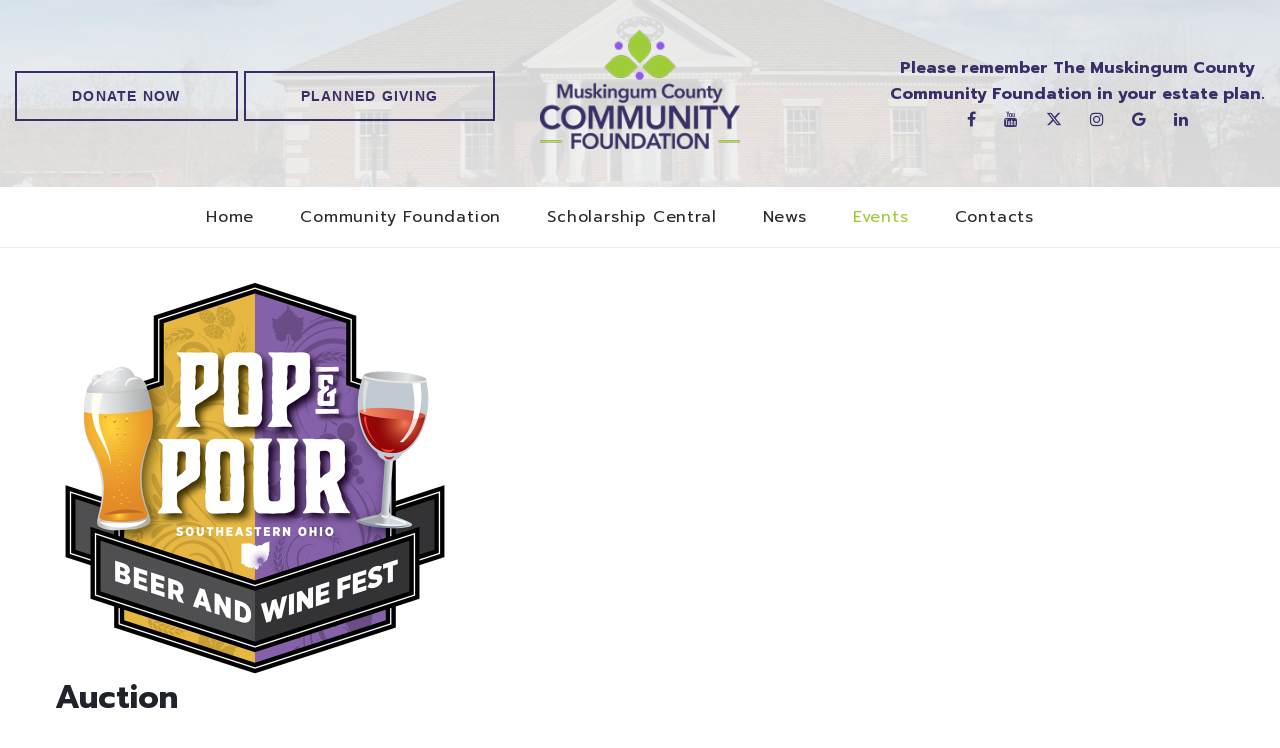

--- FILE ---
content_type: text/html; charset=utf-8
request_url: https://www.mccf.org/Events/Pop-And-Pour/
body_size: 8124
content:

	<!DOCTYPE html>
	<html class="wide wow-animation" lang="en">

	<head><meta name="format-detection" content="telephone=no" /><meta name="viewport" content="width=device-width, height=device-height, initial-scale=1.0" /><meta http-equiv="X-UA-Compatible" content="IE=edge" /><meta charset="utf-8" />
<title>Pop and Pour - Muskingum County Community Foundation</title>
<meta name="description" content="The Muskingum County Community Foundation's annual Groundhog Day Celebration and Auction proceeds benefit local charitable projects through MCCF's annual Spring Grant Competition and other events throughout the year.">
<meta name="keywords" content="Muskingum, County, Community, Foundation, Scholarship, Central, Zanesville, Ohio, groundhog, day, celebration, auction, OUZ, Ohio, University, Zane State, college charitable, projects, prceeds, benefit, competition, events">
<meta property="og:type" content="business.business" /><meta property="og:title" content="Muskingum County Community Foundation" /><meta property="og:url" content="https://www.mccf.org/" /><meta property="og:image" content="Muskingum-County-Community-Foundation-Scholarship-Central-Four-Corner-Stones-Zanesville-Ohio.png" /><meta property="business:contact_data:street_address" content="534 Putnam Ave." /><meta property="business:contact_data:locality" content="Zanesville" /><meta property="business:contact_data:region" content="Ohio" /><meta property="business:contact_data:postal_code" content="43701" /><meta property="business:contact_data:country_name" content="United States" /><meta name="abstract" content="Muskingum County Community Foundation - Zanesville Ohio" /><meta name="robots" content="index, follow" /><meta name="googlebot" content="index, follow" /><meta name="revisit-after" content="5 days" /><meta name="updated" content="daily" /><meta name="distribution" content="global" /><meta name="objecttype" content="document" /><meta name="copyright" content="mccf.org" /><meta name="author" content="iTrack llc, Brian Diamond" /><link rel="icon" href="/images/2025-Muskingum-County-Community-Foundation-Scholarship-Central-Four-Corner-Stones-Zanesville-Ohio.ico" type="image/x-icon" /><link rel="shortcut icon" href="/images/2025-Muskingum-County-Community-Foundation-Scholarship-Central-Four-Corner-Stones-Zanesville-Ohio.ico" type="image/x-icon" /><link rel="apple-touch-icon" sizes="114x114" href="/images/2025-Muskingum-County-Community-Foundation-Scholarship-Central-Four-Corner-Stones-Zanesville-Ohio-114.png" /><link rel="apple-touch-icon" sizes="72x72" href="/2025-images/Muskingum-County-Community-Foundation-Scholarship-Central-Four-Corner-Stones-Zanesville-Ohio-72.png" /><link rel="apple-touch-icon" href="/images/2025-Muskingum-County-Community-Foundation-Scholarship-Central-Four-Corner-Stones-Zanesville-Ohio-72.png" /><link rel="stylesheet" href="https://cdnjs.cloudflare.com/ajax/libs/font-awesome/6.7.2/css/all.min.css" integrity="sha512-Evv84Mr4kqVGRNSgIGL/F/aIDqQb7xQ2vcrdIwxfjThSH8CSR7PBEakCr51Ck+w+/U6swU2Im1vVX0SVk9ABhg==" crossorigin="anonymous" referrerpolicy="no-referrer" /><link rel="stylesheet" href="/css/bootstrap.css" /><link rel="preconnect" href="https://fonts.googleapis.com" /><link rel="preconnect" href="https://fonts.gstatic.com" crossorigin="" /><link href="https://fonts.googleapis.com/css2?family=Prompt:ital,wght@0,100;0,200;0,300;0,400;0,500;0,600;0,700;0,800;0,900;1,100;1,200;1,300;1,400;1,500;1,600;1,700;1,800;1,900&amp;display=swap" rel="stylesheet" /><link rel="stylesheet" href="/css/2025CFstyle.css" /><link rel="stylesheet" href="/css/2025cognito.css" /><link rel="stylesheet" href="/css/itrack.css" />
		<style>
			.ui-autocomplete { position: absolute; cursor: default;z-index:70 !important; background-color: #f0f0f0; padding: 10px; color: #000; }  
		</style>		
		
<style>
	.list-three-column li {margin-top:10px;}
</style>
<meta name="google-site-verification" content="_PUlwJhwFbmCsw05l0uBzXV8PQL4ij3vZuHQyUQPD3o" />

		<!-- Global site tag (gtag.js) - Google Analytics -->
		<script async src="https://www.googletagmanager.com/gtag/js?id=UA-135436757-1"></script>
		<script>
		  window.dataLayer = window.dataLayer || [];
		  function gtag(){dataLayer.push(arguments);}
		  gtag('js', new Date());

		  gtag('config', 'UA-135436757-1');
		</script>


	</head>

	

<body>


	
		<div class="page-loader" id="page-loader">
	
    </div>
    <!-- Page-->
    <div class="page">
	

      <!-- Page Header-->
      <!-- RD Navbar-->
	  <header class="page-header section">
	  
        <div class="rd-navbar-wrap">
		
          <nav class="rd-navbar" data-layout="rd-navbar-fixed" data-sm-layout="rd-navbar-fixed" data-sm-device-layout="rd-navbar-fixed" data-md-layout="rd-navbar-fullwidth" data-md-device-layout="rd-navbar-fixed" data-lg-device-layout="rd-navbar-fullwidth" data-lg-layout="rd-navbar-fullwidth" data-stick-up-clone="false" data-md-stick-up-offset="130px" data-lg-stick-up-offset="157px" data-md-stick-up="true" data-lg-stick-up="true">

			<div class="rd-navbar-aside-outer bg-gray-4" style="background: linear-gradient(rgba(255,255,255,0.8), rgba(255, 255, 255, 0.85)), url(/images/Muskingum-County-Community-Foundation-Scholarship-Central-Four-Corner-Stones-Zanesville-Ohio-Non-Profit.jpg); background-size:cover; background-position:center center;">
			
              <div class="rd-navbar-aside">
                <!-- RD Navbar Panel-->
				
                <div class="rd-navbar-panel rd-navbar-panel-dark">
				
                  <button class="rd-navbar-toggle" data-rd-navbar-toggle=".rd-navbar-nav-wrap"><span></span></button>
				  <a href="#" data-toggle="modal" data-target="#myDonate" class="button button-default-outline recolor showmobiledonor" style="margin-top: 3px;margin-left: auto;margin-right: auto;">Donate Now</a>
                  <!-- RD Navbar Brand-->
                  <div class="rd-navbar-brand"><a class="brand" href="/">
                      <div class="brand__name">
					  
						<img class="brand__logo-dark" src="/images/2025-Muskingum-County-Community-Foundation-Scholarship-Central-Four-Corner-Stones-Zanesville-Ohio.png" alt="Muskingum-County-Community-Foundation-Scholarship-Central-Four-Corner-Stones-Zanesville-Ohio"/>
						<img class="brand__logo-light" src="/images/2025-Muskingum-County-Community-Foundation-Scholarship-Central-Four-Corner-Stones-Zanesville-Ohio.png" alt="Muskingum-County-Community-Foundation-Scholarship-Central-Four-Corner-Stones-Zanesville-Ohio"/>
					  
                      </div></a></div>
                </div>
                <div class="rd-navbar-content-outer">
                  <div class="rd-navbar-content__toggle rd-navbar-fullwidth--hidden" data-rd-navbar-toggle=".rd-navbar-content"><span></span></div>
                  <div class="rd-navbar-content">
                    <div>
                      <p class="rd-navbar-time" data-current-date="">
						
						<a href="#" data-toggle="modal" data-target="#myDonate" class="button button-default-outline recolor hidemobiledonor" style="margin-top: 5px;">Donate Now</a>
						<a href="https://mccflegacy.org/" class="button button-default-outline recolor" style="margin-top: 5px;">Planned Giving</a>
					  </p>
                    </div>
					
                    <div class="rd-navbar-element">
						<p><span style="color:#382f68; font-weight: bold;">Please remember The Muskingum County 
						<br />Community Foundation in your estate plan.</span></p>
                      <ul class="list-icons list-inline-sm">
                        <li><a class="icon icon-xs icon-lighter fa fa-facebook" href="https://www.facebook.com/MuskingumCountyCommunityFoundation/" target="_blank" style="color: #382f68;"></a></li>
                        <li><a class="icon icon-xs icon-lighter fa fa-youtube" href="https://www.youtube.com/@muskingumcountycommunityfo566" target="_blank" style="color: #382f68;"></a></li>
                        <li><a class="icon icon-xs icon-lighter fa fa-x-twitter" href="https://twitter.com/MuskCoComFound" target="_blank" style="color: #382f68;"></a></li>
                        <li><a class="icon icon-xs icon-lighter fa fa-instagram" href="https://www.instagram.com/muskingumco.comm.foundation/" target="_blank" style="color: #382f68;"></a></li>
                        <li><a class="icon icon-xs icon-lighter fa fa-google" href="https://goo.gl/maps/eCSgs5dh7mBZkXpK7" target="_blank" style="color: #382f68;"></a></li>
                        <li><a class="icon icon-xs icon-lighter fa fa-linkedin" href="https://www.linkedin.com/company/muskingum-county-community-foundation/" target="_blank" style="color: #382f68;"></a></li>
                      </ul>
                    </div>
                  </div>
                </div>
              </div>
            </div>
            <div class="rd-navbar-main-outer">
              <div class="rd-navbar-main">
                <!-- RD Navbar Nav-->
                <div class="rd-navbar-nav-wrap">
                  <ul class="rd-navbar-nav">
                    <li class=""><a href="/">Home</a>
                    </li>
                    <li class=""><a href="/Community-Foundation/Donate-Now/">Community Foundation</a>
                      <!-- RD Navbar Megamenu-->
                      <ul class="rd-navbar-megamenu">
                        <li>
                          <ul class="rd-megamenu-list">
							
                            <li><h4 class="text-blue;">Ways To Give</h4></li>
                            <li><a href="/Community-Foundation/Donate-Now">Donate Now</a></li>
                            <li><a href="/Community-Foundation/Giving-Now/">Giving Now</a></li>
                            <li><a href="/Community-Foundation/Giving-Later/">Giving Later</a></li>
							
								<li><a href="/Community-Foundation/Legacy-Match/">Legacy Match</a></li>
								<li><a href="/Community-Foundation/Legacy-Society/">Legacy Society</a></li>
                            
							<li><a href="/Community-Foundation/Give-A-Memorial-Gift/">Give A Memorial Gift</a></li>
							<li><h4 class="text-blue;">Funds</h4></li>
                            <li><a href="/Community-Foundation/Funds/">View All</a></li>
                            <li><a href="/Community-Foundation/Funds/Search/">Search</a></li>
                            
                          </ul>
                        </li>
                        <li>
                          <ul class="rd-megamenu-list">
							<li><h4 class="text-blue;">Community</h4></li>
												
												
												
                            <li><a href="/Community-Foundation/Community-Youth/">Community Youth</a></li>
                            <li><a href="/Community-Foundation/Grant-Seekers/">Grant Seekers</a></li>
                            <li><a href="/Stories-Of-Impact/">Stories Of Impact</a></li>
                            <li><a href="/Community-Foundation/Nonprofit-Central-Workshop-Series/">Nonprofit Central Workshop Series</a></li>
                            <li><a href="/Community-Foundation/Our-Affiliations/">Affiliations</a></li>
                            <li><a href="/Community-Foundation/Community-Recognition/">Community Recognition</a></li>
                            <li><a href="/Community-Foundation/Resources/">Resources</a></li>
                            <li><a href="/Community-Foundation/Career-Opportunities/">Career Opportunities</a></li>
                            <li><a href="/Join-Mailing-List/">Join Our Mailing List</a></li>
                            
                          </ul>
                        </li>
                        <li>
                          <ul class="rd-megamenu-list">
							<li><h4 class="text-blue;">Foundation</h4></li>
                            <li><a href="/Community-Foundation/Mission-Vision/">Mission & Vision</a></li>
							<li><a href="/Community-Foundation/Meet-Our-Team/">Our Staff</a></li>
							<li><a href="/Community-Foundation/Board-Of-Trustees/">Board of Trustees</a></li>
							<li><a href="/Community-Foundation/Foundation-Council/">Foundation Council</a></li>
							<li><a href="/Community-Foundation/Our-History/">Our History</a>
							<li><a href="/Community-Foundation/Annual-Reports/">Annual Reports</a>
                        </li>
                          </ul>
                        </li>
                        
                      </ul>
                    </li>
					<li class=""><a href="/Scholarship-Central/">Scholarship Central</a>
											
                    </li>
                    <li class=""><a href="/News/">News</a></li>

    <li class="active"><a href="/Events/">Events</a>
						 
					</li>
                    <li class=""><a href="/Contacts/">Contacts</a></li>
                  </ul>
                </div>
              </div>
            </div>
          </nav>
        </div>
      </header>
		 <div id="myDonate" class="modal fade" tabindex="-1" role="dialog" aria-labelledby="myDonateLabel" aria-hidden="true">
					<div class="modal-dialog">
					  <div class="modal-content">

						<div class="modal-header">
						  <button type="button" class="close" data-dismiss="modal"><span aria-hidden="true">&times;</span><span class="sr-only">Close</span></button>
						  <h4 class="modal-title" id="myDonateLabel">Start Your Legacy</h4>
						</div>
						<div class="modal-body">
						  <div class="row">
							<div class="col-md-12 text-center">
								 
								<a style="margin-top: 15px;min-width:300px;" class="button button-default" href="/partner/">Community Impact Fund</a><br />
								<a style="margin-top: 15px;min-width:300px;" class="button button-default" href="/Community-Foundation/Give-A-Memorial-Gift/">Give A Memorial Gift</a><br />
								<a style="margin-top: 15px;min-width:300px;" class="button button-default" href="/Community-Foundation/Funds/Search/">Search For A Fund</a><br />
								<a style="margin-top: 15px;min-width:300px;" class="button button-default" href="/Community-Foundation/Funds/">View All Funds</a><br />
								<a style="margin-top: 15px;min-width:300px;" class="button button-default" href="/Community-Foundation/Funds/Donate/220/MCCF-Operating-Fund">Give To MCCF</a><br />
								<a style="margin-top: 15px;min-width:300px;" class="button button-default" href="https://mccflegacy.org/">Planned Giving</a><br />
								
								
							</div>
								
						  </div>
							<div class="modal-footer">
								<button type="button" class="btn btn-default" data-dismiss="modal">Close</button>
							</div>
						</div>
					  </div><!-- /.modal-content -->
					</div><!-- /.modal-dialog -->
				  </div><!-- /.modal -->	
	  
	  
	

	<section class="section section-md bg-white">
		<div class="shell-wide">
			<div class="row row-30">
				<div class="col-sm-12 col-md-12">
					<img class="img-responsive" src="/images/Pop-And-Pour.png" alt="Pop And Pour" style="max-width: 400px;" />				
				</div>
			<div class="col-sm-12 col-md-12">
				<h3>Auction</h3>
				<p>See the items before the auction! 
				</p><p>Bidding does not start until 4:00 p.m. on Saturday and ends at 7:00 p.m., unless there are items that are in a last-minute bidding war, then the system will automatically allow five extra minutes.
				</p>
				
			
			</div>
			<div class="col-sm-12 col-md-12">
		  
		  <div class="group group-middle buttons-group">
            <br />
			<a class="button button-sm button-default-outline" href="https://muskingumcountycommunityfoundation.betterworld.org/auctions/pop-pour-2025">Auction Website</a>
				<a class="button button-sm button-default" href="javascript:ScrollSmooth('.js-details',50);">Event Details</a>
            <a class="button button-sm button-default-outline" href="javascript:ScrollSmooth('.js-faq',50);">FAQs</a>
            <a class="button button-sm button-default" href="javascript:ScrollSmooth('.js-tickets',50);">Tickets</a>
            
            <a class="button button-sm button-default-outline" href="/Media/Pop-Pour-Sponsors.pdf">Sponsors</a>
            
            <a class="button button-sm button-default" href="/Media/Pop-Pour-Featured-Breweries-Wineries.pdf">Featured Breweries & Wineries</a>
			<a class="button button-sm button-default-outline" href="/Media/Pop-Pour-Press-Kit.pdf">Media Kit</a>
            
          </div>	
				</div>

				<div class="col-sm-12 col-md-8 js-details">
					<p><br /><span class="fa fa-calendar"></span> Saturday, July 19, 2025
					<br /><span class="fa fa-clock-o"></span> 4 p.m. - 7 p.m.
					<br /><span class="fa fa-map-marker"></span> Zanesville-Muskingum County Welcome Center
					</p>
					<p><strong>All proceeds fund community grants within Muskingum County provided by The Muskingum County Community Foundation. </strong></p>
					<p>Regular tickets ($30) are available July 1-18 as well as at the door on July 19. 
					</p><p>Your ticket includes 10 tasting tokens to use at any breweries and wineries on site. Full pour tokens are available to purchase on site. 
					</p>Trolley pub rides are available on a limited basis at $10 per person. Reserve your trolley ride time below.
					</p><p>Tickets purchased in advance will be available for pick up at the event. 
					</p><p>A photo ID is required to pickup and/or purchase tickets. All attendees must be 21 or older by July 19, 2025.
					</p>
				</div>
				<div class="col-sm-12 col-md-4 js-faq">
					<h3 class="text-center"><br />FAQ's</h3>
					<!-- Bootstrap collapse-->
					<div class="panel-group panel-group-custom panel-group-corporate" id="accordion1" role="tablist" aria-multiselectable="false">
						<!-- Bootstrap panel-->
						
						<!-- Bootstrap panel-->
						<div class="panel panel-custom panel-corporate">
							<div class="panel-heading" id="accordion1Heading0)" role="tab">
								<div class="panel-title"><a class="collapsed" role="button" data-toggle="collapse" data-parent="#accordion1" href="#accordion1Collapse0">Are Children allowed?
										<div class="panel-arrow"></div></a>
								</div>
							</div>
							<div class="panel-collapse collapse" id="accordion1Collapse0" role="tabpanel">
								<div class="panel-body">
									<p>No, this event is 21 and older only. This includes infants.</p>
								</div>
							</div>
						</div>
						
						<!-- Bootstrap panel-->
						<div class="panel panel-custom panel-corporate">
							<div class="panel-heading" id="accordion1Heading1)" role="tab">
								<div class="panel-title"><a class="collapsed" role="button" data-toggle="collapse" data-parent="#accordion1" href="#accordion1Collapse1">Is the event rain or shine?
										<div class="panel-arrow"></div></a>
								</div>
							</div>
							<div class="panel-collapse collapse" id="accordion1Collapse1" role="tabpanel">
								<div class="panel-body">
									<p>Yes, the event is rain or shine. This year’s new location offers indoor and outdoor spaces so we are prepared for any weather!</p>
								</div>
							</div>
						</div>
						
						<!-- Bootstrap panel-->
						<div class="panel panel-custom panel-corporate">
							<div class="panel-heading" id="accordion1Heading2)" role="tab">
								<div class="panel-title"><a class="collapsed" role="button" data-toggle="collapse" data-parent="#accordion1" href="#accordion1Collapse2">What is the refund policy?
										<div class="panel-arrow"></div></a>
								</div>
							</div>
							<div class="panel-collapse collapse" id="accordion1Collapse2" role="tabpanel">
								<div class="panel-body">
									<p>Sorry, no refunds.</p>
								</div>
							</div>
						</div>
						
						<!-- Bootstrap panel-->
						<div class="panel panel-custom panel-corporate">
							<div class="panel-heading" id="accordion1Heading3)" role="tab">
								<div class="panel-title"><a class="collapsed" role="button" data-toggle="collapse" data-parent="#accordion1" href="#accordion1Collapse3">Have another question?
										<div class="panel-arrow"></div></a>
								</div>
							</div>
							<div class="panel-collapse collapse" id="accordion1Collapse3" role="tabpanel">
								<div class="panel-body">
									<p>Feel free to email us at <a href="mailto:info@mccf.org">info@mccf.org</a>.</p>
								</div>
							</div>
						</div>
						
					</div>
				</div>			

				<div class="col-sm-12 col-md-12 well js-tickets" style="margin-top:20px;">				
					<h4>Order Tickets</h4>
					<p>Your credit card payments are accepted by Square. You may view their Privacy Policy <a href="https://squareup.com/us/en/legal/general/privacy">here</a>; their Terms of Service <a href="https://squareup.com/us/en/legal/general/ua">here</a>; and their Cookie Information <a href="https://squareup.com/us/en#">here</a>. The Muskingum County Community Foundation is not responsible for the privacy practices of other sites and encourage you to read their privacy statements.
					</p>
					
						<h3>Online Ticket Sales Have Not Started</h3>
					
				</div>
				
			</div>
		</div>
	</section>


	
	
	
	 <footer id="Footer" class="section footer-modern bg-gray-4">
        <div class="shell shell-wide">
          <div class="range range-50">
            <div class="cell-sm-6 cell-md-3">
			  <a href="/">
			  
					<img src="/images/2025-Muskingum-County-Community-Foundation-Scholarship-Central-Four-Corner-Stones-Zanesville-Ohio.png" alt="Muskingum-County-Community-Foundation-Scholarship-Central-Four-Corner-Stones-Zanesville-Ohio"/>
				  			  
			  </a>
			</div>
			<div class="cell-sm-6 cell-md-2">
			  <h4 class="footer-modern__title">Contact Information</h4>
              <ul class="list-md">
                <li class="object-inline object-inline_md"><span class="icon icon-sm icon-primary mdi mdi-map-marker"></span>
                  <div><a href="https://goo.gl/maps/dk9GWrkjmY82" target="_blank">The Straker Building<br/>534 Putnam Ave <br class="veil reveal-md-inline-block"> Zanesville, OH 43701</a></div>
                </li>
                <li class="object-inline object-inline_md"><span class="icon icon-sm icon-primary mdi mdi-email-outline"> </span>
                  <div><a href="mailto:info@mccf.org">info@mccf.org</a></div>
                </li>
                <li class="object-inline object-inline_md"><span class="icon icon-sm icon-primary mdi mdi-phone"></span>
					<div><a href="tel:740-453-5192">(740) 453-5192</a></div>
				</li>
				
              </ul>
            </div>
			<div class="cell-xxs-6 cell-sm-3 cell-md-2">
              <h4 class="footer-modern__title">Community</h4>
              <ul class="list-marked list-marked_light">
                <li><a href="/">Home</a></li>
                <li><a href="/Community-Foundation/Donate-Now">Community Foundation</a></li>
                <li><a href="/Scholarship-Central/">Scholarship Central</a></li>
                <li><a href="/Events/">Events</a></li>
                <li><a href="/Contacts/">Contacts</a></li>
              </ul>
            </div>
            <div class="cell-xxs-6 cell-sm-3 cell-md-2">
              <h4 class="footer-modern__title">Foundation</h4>
              <ul class="list-marked list-marked_light">
				
                <li><a href="#" data-toggle="modal" data-target="#myDonate" >Donate Now</a></li>
								
                <li><a href="/Join-Mailing-List/">Join Our Mailing List</a></li>
                <li><a href="/Community-Foundation/Career-Opportunities/">Career Opportunities</a></li>
                
				
              </ul>
            </div>
            <div class="cell-md-3">
							 <h4 class="footer-creative__title">Accredited Foundation</h4>
							 <div class="range">
								<div class="cell-xs-4"><img class="img-responsive" src="/images/AccreditedCF_Seal.png" alt="Community Accredited Foundation"></div>
								<div class="cell-xs-4"><img class="img-responsive" src="/images/Charity-Navigator-Four-Star-Charity.png" alt="Charity Navigator Four Star Charity"></div>
								<div class="cell-xs-4"><a href="https://www.guidestar.org/profile/31-1147022" target="_blank"><img class="img-responsive" src="https://widgets.guidestar.org/TransparencySeal/7331400" alt="Guidestar Gold Transparency"/></a></div>
							</div>
            </div>
          </div>
        </div>
        <div class="shell shell-wide text-center">
          <!-- Rights-->
					<span>This website is for informational purposes only and is not intended to offer advice on taxes, estate planning or financial aid. For additional information or guidance, please consult your personal tax advisor or legal professional.</span><br />
          <span>&copy;&nbsp; </span><span class="copyright-year"></span><span> Muskingum County Community Foundation, All Rights Reserved </span><br />
		  <a href="/Privacy-Policy/">Privacy-Policy</a>
		  | <a href="/Website-Accessibility-Statement/">Website Accessibility Statement</a> | <a href="/Terms-Conditions/">Terms & Conditions</a>
		  | <a href="/Site-Map/">Site Map</a> | 
		  <a href="http://www.itrackllc.com/" target="blank"><img src="/images/itrackllc-dhm-logo.png" style="width:100px;" alt="Site designed, hosted &amp; maintained by iTrack, llc. Zanesville, Ohio">
		   Developed &amp; maintained by iTrack, llc.</a>
		  
        </div>

      </footer>

    </div>
	
	
	
	
    <!-- Global Mailform Output-->
    <div class="snackbars" id="form-output-global"></div>
    <!-- Javascript-->
    <script src="/js/core.min.js"></script>
    <script src="/js/script.js"></script>
	<script src="https://www.itrackwebhosting.com/js/cognito.js"></script>
	 <script src="https://code.jquery.com/ui/1.12.1/jquery-ui.js"></script>
  <script>
  $( function() {
    var availableTags = [
      
    ];
    $( "#tags" ).autocomplete({
      source: availableTags,
		focus: function( event, ui ) {
        $( "#tags" ).val( ui.item.value );
        return false;
      },
	  autoFocus: false,
      select: function( event, ui ) {
        $( "#tags" ).val( ui.item.value );
        $( "#project-id" ).val( ui.item.key );
		 $(this).closest("form").submit();
        return false;
		}
    });
  } );
  </script>
  <script>
        function change_url(val) {
            window.location=val;
        }
    </script> 
	
	<script src="/js/itracklib.js"></script>

	
	
	<script src="https://www.itrackwebhosting.com/js/itrackupdates.js"></script>
		
		</body>
	</html>
	